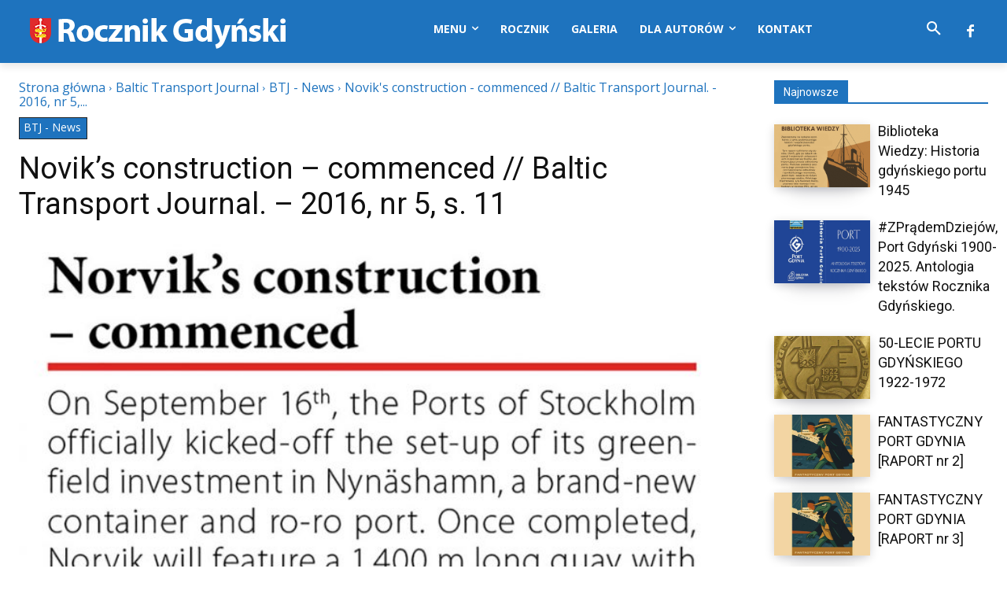

--- FILE ---
content_type: text/html; charset=utf-8
request_url: https://www.google.com/recaptcha/api2/aframe
body_size: 268
content:
<!DOCTYPE HTML><html><head><meta http-equiv="content-type" content="text/html; charset=UTF-8"></head><body><script nonce="AgwkHudnC7PYaz5JXHC2-w">/** Anti-fraud and anti-abuse applications only. See google.com/recaptcha */ try{var clients={'sodar':'https://pagead2.googlesyndication.com/pagead/sodar?'};window.addEventListener("message",function(a){try{if(a.source===window.parent){var b=JSON.parse(a.data);var c=clients[b['id']];if(c){var d=document.createElement('img');d.src=c+b['params']+'&rc='+(localStorage.getItem("rc::a")?sessionStorage.getItem("rc::b"):"");window.document.body.appendChild(d);sessionStorage.setItem("rc::e",parseInt(sessionStorage.getItem("rc::e")||0)+1);localStorage.setItem("rc::h",'1768656394422');}}}catch(b){}});window.parent.postMessage("_grecaptcha_ready", "*");}catch(b){}</script></body></html>